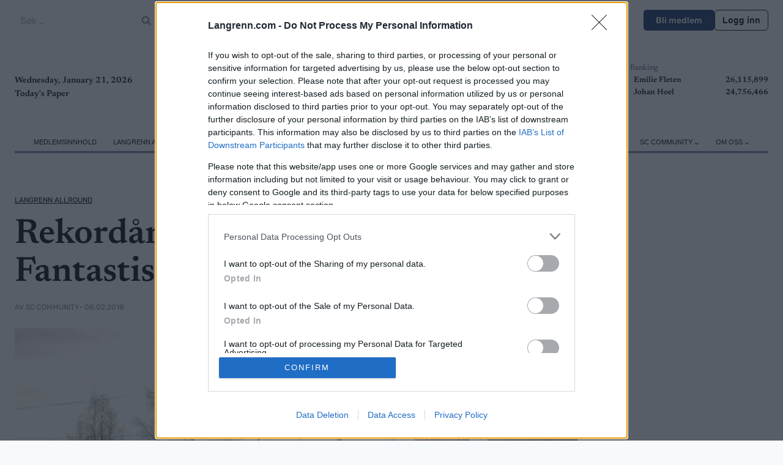

--- FILE ---
content_type: text/html; charset=utf-8
request_url: https://www.google.com/recaptcha/api2/anchor?ar=1&k=6LfbPnAUAAAAACqfb_YCtJi7RY0WkK-1T4b9cUO8&co=aHR0cHM6Ly93d3cubGFuZ3Jlbm4uY29tOjQ0Mw..&hl=en&v=PoyoqOPhxBO7pBk68S4YbpHZ&size=invisible&anchor-ms=20000&execute-ms=30000&cb=aamne0w4wmqg
body_size: 49114
content:
<!DOCTYPE HTML><html dir="ltr" lang="en"><head><meta http-equiv="Content-Type" content="text/html; charset=UTF-8">
<meta http-equiv="X-UA-Compatible" content="IE=edge">
<title>reCAPTCHA</title>
<style type="text/css">
/* cyrillic-ext */
@font-face {
  font-family: 'Roboto';
  font-style: normal;
  font-weight: 400;
  font-stretch: 100%;
  src: url(//fonts.gstatic.com/s/roboto/v48/KFO7CnqEu92Fr1ME7kSn66aGLdTylUAMa3GUBHMdazTgWw.woff2) format('woff2');
  unicode-range: U+0460-052F, U+1C80-1C8A, U+20B4, U+2DE0-2DFF, U+A640-A69F, U+FE2E-FE2F;
}
/* cyrillic */
@font-face {
  font-family: 'Roboto';
  font-style: normal;
  font-weight: 400;
  font-stretch: 100%;
  src: url(//fonts.gstatic.com/s/roboto/v48/KFO7CnqEu92Fr1ME7kSn66aGLdTylUAMa3iUBHMdazTgWw.woff2) format('woff2');
  unicode-range: U+0301, U+0400-045F, U+0490-0491, U+04B0-04B1, U+2116;
}
/* greek-ext */
@font-face {
  font-family: 'Roboto';
  font-style: normal;
  font-weight: 400;
  font-stretch: 100%;
  src: url(//fonts.gstatic.com/s/roboto/v48/KFO7CnqEu92Fr1ME7kSn66aGLdTylUAMa3CUBHMdazTgWw.woff2) format('woff2');
  unicode-range: U+1F00-1FFF;
}
/* greek */
@font-face {
  font-family: 'Roboto';
  font-style: normal;
  font-weight: 400;
  font-stretch: 100%;
  src: url(//fonts.gstatic.com/s/roboto/v48/KFO7CnqEu92Fr1ME7kSn66aGLdTylUAMa3-UBHMdazTgWw.woff2) format('woff2');
  unicode-range: U+0370-0377, U+037A-037F, U+0384-038A, U+038C, U+038E-03A1, U+03A3-03FF;
}
/* math */
@font-face {
  font-family: 'Roboto';
  font-style: normal;
  font-weight: 400;
  font-stretch: 100%;
  src: url(//fonts.gstatic.com/s/roboto/v48/KFO7CnqEu92Fr1ME7kSn66aGLdTylUAMawCUBHMdazTgWw.woff2) format('woff2');
  unicode-range: U+0302-0303, U+0305, U+0307-0308, U+0310, U+0312, U+0315, U+031A, U+0326-0327, U+032C, U+032F-0330, U+0332-0333, U+0338, U+033A, U+0346, U+034D, U+0391-03A1, U+03A3-03A9, U+03B1-03C9, U+03D1, U+03D5-03D6, U+03F0-03F1, U+03F4-03F5, U+2016-2017, U+2034-2038, U+203C, U+2040, U+2043, U+2047, U+2050, U+2057, U+205F, U+2070-2071, U+2074-208E, U+2090-209C, U+20D0-20DC, U+20E1, U+20E5-20EF, U+2100-2112, U+2114-2115, U+2117-2121, U+2123-214F, U+2190, U+2192, U+2194-21AE, U+21B0-21E5, U+21F1-21F2, U+21F4-2211, U+2213-2214, U+2216-22FF, U+2308-230B, U+2310, U+2319, U+231C-2321, U+2336-237A, U+237C, U+2395, U+239B-23B7, U+23D0, U+23DC-23E1, U+2474-2475, U+25AF, U+25B3, U+25B7, U+25BD, U+25C1, U+25CA, U+25CC, U+25FB, U+266D-266F, U+27C0-27FF, U+2900-2AFF, U+2B0E-2B11, U+2B30-2B4C, U+2BFE, U+3030, U+FF5B, U+FF5D, U+1D400-1D7FF, U+1EE00-1EEFF;
}
/* symbols */
@font-face {
  font-family: 'Roboto';
  font-style: normal;
  font-weight: 400;
  font-stretch: 100%;
  src: url(//fonts.gstatic.com/s/roboto/v48/KFO7CnqEu92Fr1ME7kSn66aGLdTylUAMaxKUBHMdazTgWw.woff2) format('woff2');
  unicode-range: U+0001-000C, U+000E-001F, U+007F-009F, U+20DD-20E0, U+20E2-20E4, U+2150-218F, U+2190, U+2192, U+2194-2199, U+21AF, U+21E6-21F0, U+21F3, U+2218-2219, U+2299, U+22C4-22C6, U+2300-243F, U+2440-244A, U+2460-24FF, U+25A0-27BF, U+2800-28FF, U+2921-2922, U+2981, U+29BF, U+29EB, U+2B00-2BFF, U+4DC0-4DFF, U+FFF9-FFFB, U+10140-1018E, U+10190-1019C, U+101A0, U+101D0-101FD, U+102E0-102FB, U+10E60-10E7E, U+1D2C0-1D2D3, U+1D2E0-1D37F, U+1F000-1F0FF, U+1F100-1F1AD, U+1F1E6-1F1FF, U+1F30D-1F30F, U+1F315, U+1F31C, U+1F31E, U+1F320-1F32C, U+1F336, U+1F378, U+1F37D, U+1F382, U+1F393-1F39F, U+1F3A7-1F3A8, U+1F3AC-1F3AF, U+1F3C2, U+1F3C4-1F3C6, U+1F3CA-1F3CE, U+1F3D4-1F3E0, U+1F3ED, U+1F3F1-1F3F3, U+1F3F5-1F3F7, U+1F408, U+1F415, U+1F41F, U+1F426, U+1F43F, U+1F441-1F442, U+1F444, U+1F446-1F449, U+1F44C-1F44E, U+1F453, U+1F46A, U+1F47D, U+1F4A3, U+1F4B0, U+1F4B3, U+1F4B9, U+1F4BB, U+1F4BF, U+1F4C8-1F4CB, U+1F4D6, U+1F4DA, U+1F4DF, U+1F4E3-1F4E6, U+1F4EA-1F4ED, U+1F4F7, U+1F4F9-1F4FB, U+1F4FD-1F4FE, U+1F503, U+1F507-1F50B, U+1F50D, U+1F512-1F513, U+1F53E-1F54A, U+1F54F-1F5FA, U+1F610, U+1F650-1F67F, U+1F687, U+1F68D, U+1F691, U+1F694, U+1F698, U+1F6AD, U+1F6B2, U+1F6B9-1F6BA, U+1F6BC, U+1F6C6-1F6CF, U+1F6D3-1F6D7, U+1F6E0-1F6EA, U+1F6F0-1F6F3, U+1F6F7-1F6FC, U+1F700-1F7FF, U+1F800-1F80B, U+1F810-1F847, U+1F850-1F859, U+1F860-1F887, U+1F890-1F8AD, U+1F8B0-1F8BB, U+1F8C0-1F8C1, U+1F900-1F90B, U+1F93B, U+1F946, U+1F984, U+1F996, U+1F9E9, U+1FA00-1FA6F, U+1FA70-1FA7C, U+1FA80-1FA89, U+1FA8F-1FAC6, U+1FACE-1FADC, U+1FADF-1FAE9, U+1FAF0-1FAF8, U+1FB00-1FBFF;
}
/* vietnamese */
@font-face {
  font-family: 'Roboto';
  font-style: normal;
  font-weight: 400;
  font-stretch: 100%;
  src: url(//fonts.gstatic.com/s/roboto/v48/KFO7CnqEu92Fr1ME7kSn66aGLdTylUAMa3OUBHMdazTgWw.woff2) format('woff2');
  unicode-range: U+0102-0103, U+0110-0111, U+0128-0129, U+0168-0169, U+01A0-01A1, U+01AF-01B0, U+0300-0301, U+0303-0304, U+0308-0309, U+0323, U+0329, U+1EA0-1EF9, U+20AB;
}
/* latin-ext */
@font-face {
  font-family: 'Roboto';
  font-style: normal;
  font-weight: 400;
  font-stretch: 100%;
  src: url(//fonts.gstatic.com/s/roboto/v48/KFO7CnqEu92Fr1ME7kSn66aGLdTylUAMa3KUBHMdazTgWw.woff2) format('woff2');
  unicode-range: U+0100-02BA, U+02BD-02C5, U+02C7-02CC, U+02CE-02D7, U+02DD-02FF, U+0304, U+0308, U+0329, U+1D00-1DBF, U+1E00-1E9F, U+1EF2-1EFF, U+2020, U+20A0-20AB, U+20AD-20C0, U+2113, U+2C60-2C7F, U+A720-A7FF;
}
/* latin */
@font-face {
  font-family: 'Roboto';
  font-style: normal;
  font-weight: 400;
  font-stretch: 100%;
  src: url(//fonts.gstatic.com/s/roboto/v48/KFO7CnqEu92Fr1ME7kSn66aGLdTylUAMa3yUBHMdazQ.woff2) format('woff2');
  unicode-range: U+0000-00FF, U+0131, U+0152-0153, U+02BB-02BC, U+02C6, U+02DA, U+02DC, U+0304, U+0308, U+0329, U+2000-206F, U+20AC, U+2122, U+2191, U+2193, U+2212, U+2215, U+FEFF, U+FFFD;
}
/* cyrillic-ext */
@font-face {
  font-family: 'Roboto';
  font-style: normal;
  font-weight: 500;
  font-stretch: 100%;
  src: url(//fonts.gstatic.com/s/roboto/v48/KFO7CnqEu92Fr1ME7kSn66aGLdTylUAMa3GUBHMdazTgWw.woff2) format('woff2');
  unicode-range: U+0460-052F, U+1C80-1C8A, U+20B4, U+2DE0-2DFF, U+A640-A69F, U+FE2E-FE2F;
}
/* cyrillic */
@font-face {
  font-family: 'Roboto';
  font-style: normal;
  font-weight: 500;
  font-stretch: 100%;
  src: url(//fonts.gstatic.com/s/roboto/v48/KFO7CnqEu92Fr1ME7kSn66aGLdTylUAMa3iUBHMdazTgWw.woff2) format('woff2');
  unicode-range: U+0301, U+0400-045F, U+0490-0491, U+04B0-04B1, U+2116;
}
/* greek-ext */
@font-face {
  font-family: 'Roboto';
  font-style: normal;
  font-weight: 500;
  font-stretch: 100%;
  src: url(//fonts.gstatic.com/s/roboto/v48/KFO7CnqEu92Fr1ME7kSn66aGLdTylUAMa3CUBHMdazTgWw.woff2) format('woff2');
  unicode-range: U+1F00-1FFF;
}
/* greek */
@font-face {
  font-family: 'Roboto';
  font-style: normal;
  font-weight: 500;
  font-stretch: 100%;
  src: url(//fonts.gstatic.com/s/roboto/v48/KFO7CnqEu92Fr1ME7kSn66aGLdTylUAMa3-UBHMdazTgWw.woff2) format('woff2');
  unicode-range: U+0370-0377, U+037A-037F, U+0384-038A, U+038C, U+038E-03A1, U+03A3-03FF;
}
/* math */
@font-face {
  font-family: 'Roboto';
  font-style: normal;
  font-weight: 500;
  font-stretch: 100%;
  src: url(//fonts.gstatic.com/s/roboto/v48/KFO7CnqEu92Fr1ME7kSn66aGLdTylUAMawCUBHMdazTgWw.woff2) format('woff2');
  unicode-range: U+0302-0303, U+0305, U+0307-0308, U+0310, U+0312, U+0315, U+031A, U+0326-0327, U+032C, U+032F-0330, U+0332-0333, U+0338, U+033A, U+0346, U+034D, U+0391-03A1, U+03A3-03A9, U+03B1-03C9, U+03D1, U+03D5-03D6, U+03F0-03F1, U+03F4-03F5, U+2016-2017, U+2034-2038, U+203C, U+2040, U+2043, U+2047, U+2050, U+2057, U+205F, U+2070-2071, U+2074-208E, U+2090-209C, U+20D0-20DC, U+20E1, U+20E5-20EF, U+2100-2112, U+2114-2115, U+2117-2121, U+2123-214F, U+2190, U+2192, U+2194-21AE, U+21B0-21E5, U+21F1-21F2, U+21F4-2211, U+2213-2214, U+2216-22FF, U+2308-230B, U+2310, U+2319, U+231C-2321, U+2336-237A, U+237C, U+2395, U+239B-23B7, U+23D0, U+23DC-23E1, U+2474-2475, U+25AF, U+25B3, U+25B7, U+25BD, U+25C1, U+25CA, U+25CC, U+25FB, U+266D-266F, U+27C0-27FF, U+2900-2AFF, U+2B0E-2B11, U+2B30-2B4C, U+2BFE, U+3030, U+FF5B, U+FF5D, U+1D400-1D7FF, U+1EE00-1EEFF;
}
/* symbols */
@font-face {
  font-family: 'Roboto';
  font-style: normal;
  font-weight: 500;
  font-stretch: 100%;
  src: url(//fonts.gstatic.com/s/roboto/v48/KFO7CnqEu92Fr1ME7kSn66aGLdTylUAMaxKUBHMdazTgWw.woff2) format('woff2');
  unicode-range: U+0001-000C, U+000E-001F, U+007F-009F, U+20DD-20E0, U+20E2-20E4, U+2150-218F, U+2190, U+2192, U+2194-2199, U+21AF, U+21E6-21F0, U+21F3, U+2218-2219, U+2299, U+22C4-22C6, U+2300-243F, U+2440-244A, U+2460-24FF, U+25A0-27BF, U+2800-28FF, U+2921-2922, U+2981, U+29BF, U+29EB, U+2B00-2BFF, U+4DC0-4DFF, U+FFF9-FFFB, U+10140-1018E, U+10190-1019C, U+101A0, U+101D0-101FD, U+102E0-102FB, U+10E60-10E7E, U+1D2C0-1D2D3, U+1D2E0-1D37F, U+1F000-1F0FF, U+1F100-1F1AD, U+1F1E6-1F1FF, U+1F30D-1F30F, U+1F315, U+1F31C, U+1F31E, U+1F320-1F32C, U+1F336, U+1F378, U+1F37D, U+1F382, U+1F393-1F39F, U+1F3A7-1F3A8, U+1F3AC-1F3AF, U+1F3C2, U+1F3C4-1F3C6, U+1F3CA-1F3CE, U+1F3D4-1F3E0, U+1F3ED, U+1F3F1-1F3F3, U+1F3F5-1F3F7, U+1F408, U+1F415, U+1F41F, U+1F426, U+1F43F, U+1F441-1F442, U+1F444, U+1F446-1F449, U+1F44C-1F44E, U+1F453, U+1F46A, U+1F47D, U+1F4A3, U+1F4B0, U+1F4B3, U+1F4B9, U+1F4BB, U+1F4BF, U+1F4C8-1F4CB, U+1F4D6, U+1F4DA, U+1F4DF, U+1F4E3-1F4E6, U+1F4EA-1F4ED, U+1F4F7, U+1F4F9-1F4FB, U+1F4FD-1F4FE, U+1F503, U+1F507-1F50B, U+1F50D, U+1F512-1F513, U+1F53E-1F54A, U+1F54F-1F5FA, U+1F610, U+1F650-1F67F, U+1F687, U+1F68D, U+1F691, U+1F694, U+1F698, U+1F6AD, U+1F6B2, U+1F6B9-1F6BA, U+1F6BC, U+1F6C6-1F6CF, U+1F6D3-1F6D7, U+1F6E0-1F6EA, U+1F6F0-1F6F3, U+1F6F7-1F6FC, U+1F700-1F7FF, U+1F800-1F80B, U+1F810-1F847, U+1F850-1F859, U+1F860-1F887, U+1F890-1F8AD, U+1F8B0-1F8BB, U+1F8C0-1F8C1, U+1F900-1F90B, U+1F93B, U+1F946, U+1F984, U+1F996, U+1F9E9, U+1FA00-1FA6F, U+1FA70-1FA7C, U+1FA80-1FA89, U+1FA8F-1FAC6, U+1FACE-1FADC, U+1FADF-1FAE9, U+1FAF0-1FAF8, U+1FB00-1FBFF;
}
/* vietnamese */
@font-face {
  font-family: 'Roboto';
  font-style: normal;
  font-weight: 500;
  font-stretch: 100%;
  src: url(//fonts.gstatic.com/s/roboto/v48/KFO7CnqEu92Fr1ME7kSn66aGLdTylUAMa3OUBHMdazTgWw.woff2) format('woff2');
  unicode-range: U+0102-0103, U+0110-0111, U+0128-0129, U+0168-0169, U+01A0-01A1, U+01AF-01B0, U+0300-0301, U+0303-0304, U+0308-0309, U+0323, U+0329, U+1EA0-1EF9, U+20AB;
}
/* latin-ext */
@font-face {
  font-family: 'Roboto';
  font-style: normal;
  font-weight: 500;
  font-stretch: 100%;
  src: url(//fonts.gstatic.com/s/roboto/v48/KFO7CnqEu92Fr1ME7kSn66aGLdTylUAMa3KUBHMdazTgWw.woff2) format('woff2');
  unicode-range: U+0100-02BA, U+02BD-02C5, U+02C7-02CC, U+02CE-02D7, U+02DD-02FF, U+0304, U+0308, U+0329, U+1D00-1DBF, U+1E00-1E9F, U+1EF2-1EFF, U+2020, U+20A0-20AB, U+20AD-20C0, U+2113, U+2C60-2C7F, U+A720-A7FF;
}
/* latin */
@font-face {
  font-family: 'Roboto';
  font-style: normal;
  font-weight: 500;
  font-stretch: 100%;
  src: url(//fonts.gstatic.com/s/roboto/v48/KFO7CnqEu92Fr1ME7kSn66aGLdTylUAMa3yUBHMdazQ.woff2) format('woff2');
  unicode-range: U+0000-00FF, U+0131, U+0152-0153, U+02BB-02BC, U+02C6, U+02DA, U+02DC, U+0304, U+0308, U+0329, U+2000-206F, U+20AC, U+2122, U+2191, U+2193, U+2212, U+2215, U+FEFF, U+FFFD;
}
/* cyrillic-ext */
@font-face {
  font-family: 'Roboto';
  font-style: normal;
  font-weight: 900;
  font-stretch: 100%;
  src: url(//fonts.gstatic.com/s/roboto/v48/KFO7CnqEu92Fr1ME7kSn66aGLdTylUAMa3GUBHMdazTgWw.woff2) format('woff2');
  unicode-range: U+0460-052F, U+1C80-1C8A, U+20B4, U+2DE0-2DFF, U+A640-A69F, U+FE2E-FE2F;
}
/* cyrillic */
@font-face {
  font-family: 'Roboto';
  font-style: normal;
  font-weight: 900;
  font-stretch: 100%;
  src: url(//fonts.gstatic.com/s/roboto/v48/KFO7CnqEu92Fr1ME7kSn66aGLdTylUAMa3iUBHMdazTgWw.woff2) format('woff2');
  unicode-range: U+0301, U+0400-045F, U+0490-0491, U+04B0-04B1, U+2116;
}
/* greek-ext */
@font-face {
  font-family: 'Roboto';
  font-style: normal;
  font-weight: 900;
  font-stretch: 100%;
  src: url(//fonts.gstatic.com/s/roboto/v48/KFO7CnqEu92Fr1ME7kSn66aGLdTylUAMa3CUBHMdazTgWw.woff2) format('woff2');
  unicode-range: U+1F00-1FFF;
}
/* greek */
@font-face {
  font-family: 'Roboto';
  font-style: normal;
  font-weight: 900;
  font-stretch: 100%;
  src: url(//fonts.gstatic.com/s/roboto/v48/KFO7CnqEu92Fr1ME7kSn66aGLdTylUAMa3-UBHMdazTgWw.woff2) format('woff2');
  unicode-range: U+0370-0377, U+037A-037F, U+0384-038A, U+038C, U+038E-03A1, U+03A3-03FF;
}
/* math */
@font-face {
  font-family: 'Roboto';
  font-style: normal;
  font-weight: 900;
  font-stretch: 100%;
  src: url(//fonts.gstatic.com/s/roboto/v48/KFO7CnqEu92Fr1ME7kSn66aGLdTylUAMawCUBHMdazTgWw.woff2) format('woff2');
  unicode-range: U+0302-0303, U+0305, U+0307-0308, U+0310, U+0312, U+0315, U+031A, U+0326-0327, U+032C, U+032F-0330, U+0332-0333, U+0338, U+033A, U+0346, U+034D, U+0391-03A1, U+03A3-03A9, U+03B1-03C9, U+03D1, U+03D5-03D6, U+03F0-03F1, U+03F4-03F5, U+2016-2017, U+2034-2038, U+203C, U+2040, U+2043, U+2047, U+2050, U+2057, U+205F, U+2070-2071, U+2074-208E, U+2090-209C, U+20D0-20DC, U+20E1, U+20E5-20EF, U+2100-2112, U+2114-2115, U+2117-2121, U+2123-214F, U+2190, U+2192, U+2194-21AE, U+21B0-21E5, U+21F1-21F2, U+21F4-2211, U+2213-2214, U+2216-22FF, U+2308-230B, U+2310, U+2319, U+231C-2321, U+2336-237A, U+237C, U+2395, U+239B-23B7, U+23D0, U+23DC-23E1, U+2474-2475, U+25AF, U+25B3, U+25B7, U+25BD, U+25C1, U+25CA, U+25CC, U+25FB, U+266D-266F, U+27C0-27FF, U+2900-2AFF, U+2B0E-2B11, U+2B30-2B4C, U+2BFE, U+3030, U+FF5B, U+FF5D, U+1D400-1D7FF, U+1EE00-1EEFF;
}
/* symbols */
@font-face {
  font-family: 'Roboto';
  font-style: normal;
  font-weight: 900;
  font-stretch: 100%;
  src: url(//fonts.gstatic.com/s/roboto/v48/KFO7CnqEu92Fr1ME7kSn66aGLdTylUAMaxKUBHMdazTgWw.woff2) format('woff2');
  unicode-range: U+0001-000C, U+000E-001F, U+007F-009F, U+20DD-20E0, U+20E2-20E4, U+2150-218F, U+2190, U+2192, U+2194-2199, U+21AF, U+21E6-21F0, U+21F3, U+2218-2219, U+2299, U+22C4-22C6, U+2300-243F, U+2440-244A, U+2460-24FF, U+25A0-27BF, U+2800-28FF, U+2921-2922, U+2981, U+29BF, U+29EB, U+2B00-2BFF, U+4DC0-4DFF, U+FFF9-FFFB, U+10140-1018E, U+10190-1019C, U+101A0, U+101D0-101FD, U+102E0-102FB, U+10E60-10E7E, U+1D2C0-1D2D3, U+1D2E0-1D37F, U+1F000-1F0FF, U+1F100-1F1AD, U+1F1E6-1F1FF, U+1F30D-1F30F, U+1F315, U+1F31C, U+1F31E, U+1F320-1F32C, U+1F336, U+1F378, U+1F37D, U+1F382, U+1F393-1F39F, U+1F3A7-1F3A8, U+1F3AC-1F3AF, U+1F3C2, U+1F3C4-1F3C6, U+1F3CA-1F3CE, U+1F3D4-1F3E0, U+1F3ED, U+1F3F1-1F3F3, U+1F3F5-1F3F7, U+1F408, U+1F415, U+1F41F, U+1F426, U+1F43F, U+1F441-1F442, U+1F444, U+1F446-1F449, U+1F44C-1F44E, U+1F453, U+1F46A, U+1F47D, U+1F4A3, U+1F4B0, U+1F4B3, U+1F4B9, U+1F4BB, U+1F4BF, U+1F4C8-1F4CB, U+1F4D6, U+1F4DA, U+1F4DF, U+1F4E3-1F4E6, U+1F4EA-1F4ED, U+1F4F7, U+1F4F9-1F4FB, U+1F4FD-1F4FE, U+1F503, U+1F507-1F50B, U+1F50D, U+1F512-1F513, U+1F53E-1F54A, U+1F54F-1F5FA, U+1F610, U+1F650-1F67F, U+1F687, U+1F68D, U+1F691, U+1F694, U+1F698, U+1F6AD, U+1F6B2, U+1F6B9-1F6BA, U+1F6BC, U+1F6C6-1F6CF, U+1F6D3-1F6D7, U+1F6E0-1F6EA, U+1F6F0-1F6F3, U+1F6F7-1F6FC, U+1F700-1F7FF, U+1F800-1F80B, U+1F810-1F847, U+1F850-1F859, U+1F860-1F887, U+1F890-1F8AD, U+1F8B0-1F8BB, U+1F8C0-1F8C1, U+1F900-1F90B, U+1F93B, U+1F946, U+1F984, U+1F996, U+1F9E9, U+1FA00-1FA6F, U+1FA70-1FA7C, U+1FA80-1FA89, U+1FA8F-1FAC6, U+1FACE-1FADC, U+1FADF-1FAE9, U+1FAF0-1FAF8, U+1FB00-1FBFF;
}
/* vietnamese */
@font-face {
  font-family: 'Roboto';
  font-style: normal;
  font-weight: 900;
  font-stretch: 100%;
  src: url(//fonts.gstatic.com/s/roboto/v48/KFO7CnqEu92Fr1ME7kSn66aGLdTylUAMa3OUBHMdazTgWw.woff2) format('woff2');
  unicode-range: U+0102-0103, U+0110-0111, U+0128-0129, U+0168-0169, U+01A0-01A1, U+01AF-01B0, U+0300-0301, U+0303-0304, U+0308-0309, U+0323, U+0329, U+1EA0-1EF9, U+20AB;
}
/* latin-ext */
@font-face {
  font-family: 'Roboto';
  font-style: normal;
  font-weight: 900;
  font-stretch: 100%;
  src: url(//fonts.gstatic.com/s/roboto/v48/KFO7CnqEu92Fr1ME7kSn66aGLdTylUAMa3KUBHMdazTgWw.woff2) format('woff2');
  unicode-range: U+0100-02BA, U+02BD-02C5, U+02C7-02CC, U+02CE-02D7, U+02DD-02FF, U+0304, U+0308, U+0329, U+1D00-1DBF, U+1E00-1E9F, U+1EF2-1EFF, U+2020, U+20A0-20AB, U+20AD-20C0, U+2113, U+2C60-2C7F, U+A720-A7FF;
}
/* latin */
@font-face {
  font-family: 'Roboto';
  font-style: normal;
  font-weight: 900;
  font-stretch: 100%;
  src: url(//fonts.gstatic.com/s/roboto/v48/KFO7CnqEu92Fr1ME7kSn66aGLdTylUAMa3yUBHMdazQ.woff2) format('woff2');
  unicode-range: U+0000-00FF, U+0131, U+0152-0153, U+02BB-02BC, U+02C6, U+02DA, U+02DC, U+0304, U+0308, U+0329, U+2000-206F, U+20AC, U+2122, U+2191, U+2193, U+2212, U+2215, U+FEFF, U+FFFD;
}

</style>
<link rel="stylesheet" type="text/css" href="https://www.gstatic.com/recaptcha/releases/PoyoqOPhxBO7pBk68S4YbpHZ/styles__ltr.css">
<script nonce="wuPWwMezKN_AliOUh_omLw" type="text/javascript">window['__recaptcha_api'] = 'https://www.google.com/recaptcha/api2/';</script>
<script type="text/javascript" src="https://www.gstatic.com/recaptcha/releases/PoyoqOPhxBO7pBk68S4YbpHZ/recaptcha__en.js" nonce="wuPWwMezKN_AliOUh_omLw">
      
    </script></head>
<body><div id="rc-anchor-alert" class="rc-anchor-alert"></div>
<input type="hidden" id="recaptcha-token" value="[base64]">
<script type="text/javascript" nonce="wuPWwMezKN_AliOUh_omLw">
      recaptcha.anchor.Main.init("[\x22ainput\x22,[\x22bgdata\x22,\x22\x22,\[base64]/[base64]/[base64]/[base64]/[base64]/UltsKytdPUU6KEU8MjA0OD9SW2wrK109RT4+NnwxOTI6KChFJjY0NTEyKT09NTUyOTYmJk0rMTxjLmxlbmd0aCYmKGMuY2hhckNvZGVBdChNKzEpJjY0NTEyKT09NTYzMjA/[base64]/[base64]/[base64]/[base64]/[base64]/[base64]/[base64]\x22,\[base64]\x22,\x22wpoUeMKKM0deNsOPCMKIVMKnwqxZwpxkV8ODDkxvwoXCmcOLwo/DojhfcX3CmxZpOsKJZFPCj1fDlVTCuMK8ccOsw4/CjcOvTcO/e33CosOWwrRFw74IaMOCwq/DuDXCkcK3cAFYwo4Bwr3CmxzDrijCthsfwrNoKQ/CrcOuwoDDtMKeRcOiwqbCtgHDliJ9WRTCvhsgUVpwwqHCpcOEJMKJw7Ycw7nCpkPCtMORL1TCq8OGwrHCplgnw6pDwrPCsk/DpMORwqInwrIyBjrDtDfCm8K7w5Egw5TCkcKXwr7ChcKOMhg2wqTDlgJhHHnCv8K9MMOCIsKhwoBsWMK0GcKDwr8EB1BhECVuwp7Dol/CkWQMM8OvdmHDrcKiOkDCpsK4KcOgw7JTHE/CtC5seB/DknBkwrFwwofDr0w2w5QUHMKbTl4UD8OXw4QwwrJMWipkGMO/w6IfWMK9TcKfZcO4VyPCpsOtw49qw6zDnsOgw6/[base64]/DhcK5WVVmd8KAwqENwrXDvyDDk0XDocKSwoMqZBc+d2o5wrlYw4Iow5tJw6JcA3ESMU/[base64]/[base64]/CtsKxQzzCuFV1w4LCrjXCrDAILWrCsD8GNSQ9FcKkw6XDogfDl8OBeDotwqpLwrHClW5ZPcKtNibDinUlw5XCm38ha8O0w7LCpCZiXhbDscK5DgYPVy/[base64]/Dj8Ktwr5uw4XDksKMYUjDpsOURSfDmnkUw7oNQMO9Jngdw7Z9wrJAwqnCqBTChgVrw5LDkMK8w4tQecOHwpTDqMKpwofDvlTCpT9HVTjCq8O7RVk3wqQHwrRSw6rDvzh5J8KQT0UYa3fCpMKXw7TDnGdMwotzMRsHOjY8wodwEm8+w5QNwqsNVyV6wq/[base64]/CpCjDnMOmw68bRgFDw4R+wqByw4bCoHnDtzYQKcOEbjNtwrTCqR3CtcOFDcKPJsOZFMKYw5XCocKtw5JMOQxbw4zDhsO/w6/DvMKFw6QCc8K4b8Ozw4l+wrvDp3fCl8KNw6HCq3rDln9SHyvDm8Kww74Dw6zDg27CscO7UsKhLsKVw4rDhcOIw5hWwrzCshjCp8Kdw4bColbChsOeEMOqPsO8TD3CjsK4RsKZFEpmwoFuw7XDulPDu8Olw4JlwpQzd2paw6/DgMO2w4nDrcObwrTDuMK+w4EZwqtaOcKjbsOFw5/Co8KRw4PDuMKywokTw47DiwFAR0QPZsOEw5Ibw6TCqHrDkBTDhcO3wrTDkTjCj8OrwqJ6w73DsGHDjj09w4N/NcKNSsKxQmLDkcKmwpQyK8KnQD8IQMKjw4xyw6nCn3LDvcOCw5gAEnwIw6sBUU1mw6xxfMOUH0HDqsKFUkbCksK+FMK3EzvCtC3CusOTw4DCocKsEj5/w4Z3woVLCH9kF8OrPMKzw7zCtcOUPU/[base64]/[base64]/wpHDu8KfcC1dw73ClMOsF0DCj8OWO8O8fsOzwpRUw5hEX8K2wpDDm8OUOcKoGynClBrCo8OpwqlVwokYw7daw6fCmG/Dv3fCoRHCsj3DuMOPDsOywrjCq8Oww73DlcORw6nCjHolK8ODZnLDs14ow5bCr3hyw7t+JWDCuBHChELCp8ObcMKTIMOsZcOSVTRcXXMUwpJXTcKFw4PChn8vw4ksw6zDhsK0RsKaw5Zbw5/[base64]/CpMOzKkwLwp5qasKpwoLCr8Kbw7fCkMOxw67DncOpLsONwrg8woHCihfDjcOedsKLbMOPWh7ChVBPw6cwe8OCwqrDg1hewqsoRcKGCRTDk8Oyw5hrwoHDn2siw4LClVhiw67DiTotwqVgw798BHPCkcOEAsK2w40ywoPDrsKhwr7CpG/DgsKpSsOcw7bDkMKcBsOowq7ChULDrsOzOlbDiVUGTMOdwpvDucKhKiF4w6pfwrAnGGEpQcOPwpjDgsKgwrzCtF3CiMO0w5YKHhXCucOzRsOTwp3CkgQdwqLDjcOWwq0rQMOPwq5XbsKjOinCq8OEGgDDjWTDiCrClgDCk8OCw5czw6/DqRZAESV4w5rDnVHCqT51IlkgLcKRScO3cVzDu8OtBG8bRTfDs2vDtsO7wrl2wozDlcOmwq0Nw6huw4bCigPDssOfbFrCmXrCr2cWw7vDv8Kew75BQMKtw4jCpGk9w77Dp8KGwrQhw6bCgGdAGcOLSQbDlsOROsONwqAFw4Q3QnLDr8KcK2PCi3kYwpQwEMK0wq/CoH7DkMKTwpoJw7XDmxJpwpcrw5XCpCHChFDCvsKcw7/CjAnDkcKBwoLCgcOAwqgbw4rDtiNPVmpqwqxOZcKCbsK/LsOrwrV5dgHCp2LCsSPDk8KXDGPDtcK/[base64]/DrcKdEGjCngHCrlTCpMKKwovCn28+IFk0ewI/[base64]/DnsOqwpcoCmnDh8K0DArCnEEXwqZtwo7Cm8KrfcO1wrVVwrjCjBl+CcOyw67Dnk3DtwnDmMKCw51nwqdOCAxxwqvDo8Onw7vCqD8pw47Dj8KPwoF8cn9WwrHDpyPCni03w6TDjl3DlDlewo7DoQnCiyUvw43CvhfDv8OTNcOtdMKTwoXDiETClsO/OsOof1BTwpTDmjPCs8KqwrXCgcKaXsOMwpXDhEJFCMK+w5jDu8KcS8Ohw7TCq8KbIsKPwqhhw795cAUvXMONA8K+wptxwocDwp9ib0ZPOzzDtRDDosKbwrwww7BSwo/Dp2RUJXbChQEsP8OSMkJqR8KzAsKKwqHCq8OWw5rDhk8IZsOQwoLDicOPfS/CiR8IwozDk8KOG8OMA3Qhw4DDmichVgACw7IJwrUYNsOUL8KXAH7DuMKFZ2LDqcOSG1bDtcKWGgJ7KDUQUsKhwp4QP29pw45cEgfCrwkScT9KViIieyfCtMO6wq/Dm8K2dMOzKDDCmjfDksO/R8Ksw4bDpik/Lwh4w5jDhcOCd0rDncKswrZtdcOCwqhEwoTDtC3Dj8K6OQhBZHUuT8KuH2FXwo7DkCHDtCrDn0rCosKQw5XDo0t0STI9wqvDk2lbwp97w6cgK8O/ASTCl8KffsO6wqUJZ8Ovw77DncKYeC/[base64]/wr/[base64]/[base64]/[base64]/[base64]/[base64]/QFTCscOkwrw3RGhMw5g8wqDCj8KMPsKWLB46YVfCg8KHD8ORcsOGVlkaAGjDjcKRV8Krw7jDnzPCkF96fVLDkhkMRVBgw5XDjx/DrgfDi33CpMOjw4TDksOwRcOnK8O0w5VZXVUdZcKEw5LDusKEd8O9KnBSA8O5w45swq7DgmF8woDDkcKqwpQMwqliw7vCtjDDjmjDvVrCi8KRdsKOSD4VwpbDgVbDnREMehTCjATChcOFwqfDi8O/RnlEwqDDpsKtc2/Cs8Olw7t3w5ZTd8KNdMOTKcKGwpJVXcOQw6txw7vDuFgJLwNADsO/[base64]/Cq1zCrcOqw6shPxXDicOXdT1lDsOZw7w6w74xASFowrE9wpdgZTbDoy0RL8KTDsOzTMKGwoJFwooMwonDsml3UW/CrHI5w5VZJw5oNsKEw4jDrBAbeBPCiR3CvMOBOcOjwqPDgcOydyB0HCBNUw7Di2/Ck2LDhB5Cw4Jaw4sswoxTTAAFIMK3XBF7w69IJCHCisKnJ0PCgMOqeMKeRMOYw4vCucKSw5U5w4lNwqgve8OxLMKWw6LDr8OmwrM5HsKlw59CwqTCmsOEe8OtwqduwpsURlFwH38nw5LCqcK6f8KMw7QswqfDqcKuGsODw5TCsCfCuzDDpRsUwrIvBMOLwrDDpcOLw6/CrQbDrWIQQMKZZUQZw7nDj8KhP8OEw6RvwqFLwrHDjyXDpcOfCsKPZlQRw7VJw78/FHoEwopXw4DCsCExw7tkdMOgwqfDrcODw4lJWsOHQUptwpkzHcO+w4HDjA/Dpk1+EQ9cwpIdwpnDn8Kgw7fDhcKbw7XDkcKuK8K2wrfDnEZDJcKwbcOiwopqw6LCv8KVeHrCtsKyLjTDqcOHdMOvVhN1w6nDkVzDiArCgMKJw7HDusOmaFIveMOPw7NnRBFfwoXDsj0gb8KJw6HDoMKtHWnDoDx+Xw7CnwPCocKCwo/CtjPDkMKPw7LCq3DCgCTDpxsOWsOMNm8mOW3Dlj0eX3UGwrnCn8OQF3tAZCbDvMOowo50GjQ7BQzCpMO3w57DoMK5w5fDszvDgsKTwprCk2h6w5vDhMOOw4vDtcK+D3PCm8KDwqYrwrwYw4XDuMKmw7pxw7Mvbyl/[base64]/Dl3TDlMO7VcKRwr3DvHnCh3DCghc1w7TCnsKab0bCjhUBZSDDpsOmWcKlFWzDhjzDmsKeA8KvGMO/w5HDs1sLw6HDqMKzTxQ6w5/DpzHDlG93wod4wqLDt0NbESHDvx3Csgw6KlfDiSXDulLCugPCihIWNS1pDWjDvC8HF2QWw5ticcOFfH0aQl/DmVN+w7lzfcO8U8OYUnUwS8O9woHCskZLd8KxfMOzacOkw4sSw493w4rCpVYFwqVlwqHDrwTCo8OKEUfCqwIFw7/CnsORw4dOw7R9wrRvEMKjw4taw6nDlT7Dl3kRWjVxwpnCtsK/QcOcYsO0asO6w6TCh2jCqHzCosK0ZFMsfFHDpGlSMMKxL0JUG8KtSMKtYHUHRA0bf8K/w6QIwphtw7nDrcKDPcOdwp1AwpnDhmFFwqZYVcKMw70eZTtuw50uEcK7w4tjEcOUwpnDscOAwqAZwqkcw5gneWlHLsKIwppiFcKDwp/DocKdw61fIcKDPhUSwpUyQcK6wqrDiSA1worDj20Pwp06wrnDqsO2wpTDtcK2w6XCnQ0zwp/CphZ2LB7CncK0woRgEUBUAmfCl17Ci2xlwqokwrjDkCAgwpnCoyvCpnjCiMKnaQjDp3/DshUnUTDCrMKgQU9Lw77Co3XDpBDDp31vw5nDisOwwrLDkC5bw6ArV8O2CMK3woLCjcOpS8K9SsOkwpTDsMK7dcK5KcOgAcKxwp7CqMK+wp4/wrfDsXwYw6hww6MBw4o8w43DmyzDgkLCkcOGwpnDg3hKwq7Cu8Obf2A8wrjCpmPDlAvDkWbCr3ZkwoxVw5cHw6tyMA4yCyN7LsOrNMO4wrsOw4HCnFNyM2Uvw4TClMOtNMODBGIHwqbDk8KSw57DmMOowoIqw6zDtsOqJ8KhwrnCs8OgaBY/w6rCk3DCsmHCuVPCmQDCrFPCpVgHeUEnwpFbwrbCsFF4woHCgcOtwpbDicOFwqIBwp4eHsOBwr4NMEMVw7ghGMOtwr0/[base64]/DiMKUNHDDm8Ktwq9Rw5vCoinCglrDncOfw6Fswo/[base64]/NxrCj8Oxw6fDoBPDsMOHDUvCmMO8wqBqw5AKShNpewzDmsOODMOyV2VuEMO7w5V0wprDogrDr3ghwozCksOMA8OVM3zDlGtcwppYwpXDksKED0/Cr3wkAsKAwrXCqcOQW8OIwrTClVfDr0o3dMKLdjhgU8KWVsK1wpAfw4o+wpzCmcKUw7/CmnMpwpzCnE9RWcOowrshBsKjIkY+QMOUwoPDmsOrw47Cv0rCn8KywrfDpnPDoV3DgjTDvcKQf2DDizPCoQ/DnztPwrN0w4tGwrDDjCE3woLCvD9zwqrDoFDCr03CmwfDlMKWwp8Xw4TDmsKhLD7CmGfDgRtML3jDhsOdw67CuMOIGcKcw78ywpjDmDUMw5/[base64]/CkSddw5zDs8Oyw5HDk3/CgXEjw5ApQEPCqi52X8KZw5ZJw63DmsKQZFc5B8OPKcOawpXDhsK1wpfCr8OzLwXDnsOXT8K/[base64]/[base64]/[base64]/Do3xCw73Di0LCs8KiwpxmdsKtwpIAC3zDoHjDiRleC8KUw7s1ecO3VktLNhpQNDrCtFpKBsO+PcOnwo8+dUsKwrhhwqnCp2UDVcO3ccKpejrDrClWY8Oew4zCksOFFcOKw7JRw67DtD8+OU4cP8O/EWXDpMODw7oEAcO+wokuKFQkw4LDmcOKwqPCtcKoGsKhw4wHc8Kawr7DqFLCpMKcMcKPw4AFw4vDoxQcPjPCpcKbMkhNE8OsLCdQNAjDpwvDjcO4w4TDjSAPPiEVGCfDlMOtfsKvQhYtwogCCMOtw7NIJMO/[base64]/CixQjbxJTQmU+UGIkbAzDuTojY8KBw5hUw4LCmcO5IMOsw5ouw7VkQHvCnsOUwrRkA0vCkDhswr3DjcKgDcOwwqheDMKvwrnCrsOpw6HDsTbCgcOCw6hCdR/DrsK+RsK6B8KITQpLOjIILRTCocObw4XCkAnCrsKDwrRrHcOBwq5eUcKbe8ODLMOfJFzDhzTCvMOvJ3HDj8KFJmQBVMKaGB5mccOWHHrCvcK0w4kew4jCg8K1wrg0wosswpPDrELDg3zCjcKbP8KvV0/[base64]/DocOjw5x8w4dOJkxwbER5NsKPw4VAw68+w43DvSxaw58Hw6lEwqMTwpLDlcKgDMOBPnFIAMKhwp9SPsKaw5rDmsKCw7hxKsOEwqt5L0RTD8Ouc2XCjcK9wqhOw7taw57CvsOqAMKaTkDDrcOiwqx5GsK/ahp1RcKKGwdTDEkcK8K7N2LDgzLCgxsoABrCqjUDwrJRw5cPw7XCisKlwqPCi8O4ZsOeHjTDrl3DmBgtO8K0bMKmQQ0cw6vDgw5+Z8OWw7k/wrUOwq1nwrdSw5fDl8OaSMKBT8OhSUIHwrBAw6lnw7/Dl1IcBVLDtFE6YRNtw6x8LxI2wqt1TxzCrcOdEwMYBE0wwqDDgR1IZcKZw6oJwoTCrcOzDhBIw4/[base64]/[base64]/[base64]/DmcKrw5PDjMOFw5Zowr7DqDjDr3VcwrHDpTfCnsOqXQJPeCLDkn/CqlgiBm1Dw6zClMKjwr/DrMKhAMOHAiYIw4Flw5FgwqTDrcKdw6BTDMOkYlUmFcKjw68zw5UROF5+w50wfsOuw7QdwpbCucKqw5YVwofDgcOZZ8KIBsK8XMKqw7XDo8OUw7ofMw5SVxVEIcKww4rDk8KWwqbCnsOuw71Gwr83N0wNLi/DliEjw6UnMcOpwrnCpQfDm8KGfBPCicK1wp/CrcKNOcO/wrrDr8Krw53Cl0/DmCYNw5rCi8OZwrolwrwtw7XCrcKcw7wRe8KdGMOobcK/[base64]/CpsKRwrfCtcOJNELDu8KewotnwrF3wrBxwokMUMKZd8OOw7AIw6kyJQfDhE/DrcKjDMOQZwgKwphHYsKdfAvCvTgFTsOCdsKJecOSecOmw5rCqcOew7XCjMO9EsO/WMOiw7bCgwYUwrfDmwvDicK0aEXCmWQgOMOjQcOjwonCpncDZsK0M8OUwpRTQcObVRwNdQnCoT0jw4TDiMKhw6xawqQRZFphNgLCllLDo8KWw6Q/Q2lewrjDgDbDglpORyApVsKowrlkDUx0I8Omw4vDvMOYWcKIw4BgT1VDUsORwqQSQcK0w7vDvsKPAMO3JnMjwrDDtyjDg8OhGHvCjsOLZzI2w6zCkyLCvnnDrSAOwp1nw500w6NHw6fCvC7CvXDDqgZbw5MGw4oyw5HDqMKlwqbCscO+Pm/CvsO7VwBZw45qwrRhw4h8w7sROFV/w5PCiMOlw77CkMKRwrVIWGxSwqRzc0vCvsOSwqPCh8KfwqIhw7cxHnBkWCttSXd7w6RqwrnCqcKcwrjCpivDssKUw4XDh3dJwpRpw5VWw7/DkgLDo8KOw6rCmMOiw5LDogsjEcO5T8KHw58KJMKxwofCiMOWEsO9WsKbwonCgn16w7p8w7vDhcKrK8OuPkvCqsO3wrV3w53DtMO/[base64]/Dv8KLBcOFSsOdwqLDm0sZdxMDwojDv8KOw5Jaw4zDvhPCqyLDrAIHwozCjDzDkRrCuxodwo8OeFVgwrbDrA3Cj8OVw43CpijDgMOgHsOMP8Onw70sJTwxw6sww6k3QxXDkk/CoWnDgBnCtibCj8K1CsO6wogNwpDDnx3ClsKSwowuwofDsMORU2cXEMKabMKIwqhbwoxPw5g8EhLDpjfDrcOhfirCoMO4RWtGw6hjcsKSw7Eow5M6YUoYw43DmhPDvCbDu8OwNMOkLkTDsTZ7UcKgw6fDkcOtwrTCthhoKjDDuG/[base64]/G0jDvcKTwqnDmMKZbh3Dt8OZw5B3CsKaw73DsMO3w6fCp8Ksf8O9wopSwrw4wpPCr8KFwprDjsKWwrbDpMKmwq/CuntIAzrCr8ORYMKPKE91wq44wqXCvMK1w5fDjj7CvsKbwo3DhS9dLwkhCEvCo2/DmsOBw6VEwrMEKsOIwrbDhMKDw40CwqZUwp8Kw7Fjw6ZMVsO1OMKDUMKNecKSwoIuM8OJUcO1wrjDjjXCisOuNXbCo8OMw5ZmwolOBFROcQjDm2ljwrrCoMOQWWAzwq/CsHfDry49ScKLGW9IbDc8LcKyK1E0Y8O5ccOkB1nDu8O1MyHDr8Kxwo5xeHDCp8KvwojDkRLDsTzDiytywqbCvMO3H8KbccO/ZwfDmsKMe8Orw7/DgR/DoyIZwrfCtMKowpjCnVPCnFrDq8KBCMOGKHVGOcOOw4jDnsKGwqsow4zDoMOgVsOHw7IqwqQzawbDj8KUw4ccUi1yw4BqNhjChQ3CpAHCgjpew7Q1fsKcwr7DmjpkwqF2FXHDqQPCv8KFQElDw7keacKSwqcrRsK9w4kVXXnCu1LDhDhSwrLDq8Kiw4F/w6p/[base64]/woQrOxPCpsKRw6fDrsK5X8K+Cg98KUAgwrY3w78Ew41Hwp/CkjfCo8KXw5YMwrZ9DcOOaiLCsS5wwonCjMOjwqPCpwXCtWAze8Kff8KbAMODa8KED1bCiz8DPxYBdX/DmA5bwo3Co8OhQsKhwqoBZMOHI8K0DcKbDElsWzJ4NjTDtmMMwrxuwrvDgEZ/XMKtw5nDoMOEFcKww6JqBElVOMOgwp/DhjHDtCrCksOrZE1/woETwoNhaMKzem7Cj8OQw6vClzTCt0JYw6zDk0XDkivCngFHw6/DgsOow6Mkw6oTT8KkHUjCksKePMOBwp3CtBczwqfDgsKDCnMyVsOhHERPTcOPSzDDgsKrw7fDmUlpaD4uw4XCvMOHw6Yqwp3DvVrCowpRw6jCrU1gw6sqTDB2ZUHCgcKgwo/ClsKww6QCEgTCgR59wphED8KNZ8KbwpPCiwoFLWTClWDDv0oWw7oWw7jDhTl0WD5FKcKkw4hawopWwqAJwr7Dky7CuC3CqMK/[base64]/[base64]/[base64]/Ciwtcw7ogIFnDtcKLwqrCusK8wrDDmiV7w4vCh8KQGMO+w5l5w4ARJ8Ogw6Z1PcOxwqHDrFvCisK0w5bCuhJwFMOBwoJoESvDmsOXJhzDhsO1PFRwewbClA7CuU5Qwqc2WcKiDMOZw7HCucOxCnXCvsKfwpXDicK8w5lTw6Bad8K2w47ClMKCw5/Dk0vCuMKmHSlddF7DhsOLwr0kIRoYwrTDu1hwasKtw61MdsKkWnrCtD/ClW3DvGQ+Mh3Du8ODwr9KOcOcEg3CocKyTVJQwo/DiMK3wq7DnWfDhnRVw6JydMKmZsOtTCJMwprCox/Do8KBKX7CtDdMwrfDjMKWwo8GBsODdFnCtcK7R3bCqVlBccObC8KNwqHDmMKbcMKgM8OmDX9Ewp3Cl8KXwq7DqMKBPAbCusO5w49CFsKUw7bCt8O2w5RJHybCgsKJLi8/VxLDh8OCw5PCkMOsQU5xU8OIGsO7woYBwoVCdX/[base64]/w7nCssKGE8OwcD3CuH3Dm8OZwqnDtR/Ds8KrwpRWDRvDnypswoF7B8O7w6YNwrJIMhzDnMOaUcOowrhPfWkEw7fCtMOvOQbCksOcw5nDq1DCosKcJH8vwp9jw6slVMOkwoJaSF/CrFxcwq0CWcOUJ3PCoR/CoSrDnxxqX8OtPsK8LMOtf8O/NsO6w4koelBmJBTCncOcXmTDsMKYw5HDnTnCo8Okwrx4egLCtV7CmlBlwod+ecKLHsONwr9lDFMfTsOuwqp/O8Oudi7DhyvDhiUoEx8NZMKmwoUuY8KvwpV5wqhlw5fCg39Owo5zdh3DjcOvU8KUIB3Dp1VpLFXDqU/CtsO9XcO1Fz8WZVXDp8ODwq/[base64]/[base64]/wpBHwpokVXPDkMKpwrIqKsKgwqUXaMKkwpRwwpLCigJmFsKHwqfCkMOcw55ZwpPDlxnDk1wLCBZmTUXDv8K8w4lDXEgkw4/Dl8Ocw4LDsGDCm8OeX2p7wpTCjHszOMK4wrXDpcOpXsOUJMO7wr/Dl1JjHVPCjz7DjMOQwp7DtQLCkcOTAhzClsKaw4h4RyjCmGjDsCHDoSbCvikxw6/[base64]/[base64]/w4Z9MVUieTEwP8KIacKjJ8K0WMO1fFkLw6cWw4LCosKFP8K+IcOJwqMZPMKXw7p+w53DkMKfw6Nkw6dOw7XDoSUnGiXClsOPJMK9w7/[base64]/wo7Co8OkwpDDp8Onwrp+OcKowpYawrLClAlFQGUJF8KRwpnDhsOjwqnCvsORGF8OZ1dvBMK7wrRFwqx6wpDDp8KRw7rCoUlew7BAwrTDqMOaw67CoMKeKhMQwpJLDkdjw67Dv0V8wrNmw5zDhsKJwohZH1I3ZsOTw4J7woFKfzJIJ8OAw5s/Wn0jSAfChWzDrQYow6zCgVrDj8OuP2pMTsKuwoPDuQLCvCIKJADDqcOKwrEJw7l6NcKhw4fDtMKAwqvCtMOOwrrDv8KADcO8wonDnwnDusKUwpUlVcKEBw5VwozCj8Oxw77CpBnDsEgNw6PCvmFGw5pUwrTDgMO5cVfDg8ODw4xbw4TCtU0+ADHCujzCqsK2w5/DtcOmDsKawqozEcOaw6PDksOpYkXClXbDqEQJwp7DmSLDp8KEKhMcL2PCssKGZsK3fBrCuT3CpsOzw4IqwqXCtz3DiWh9w7TDjWTCsGvDscONUsKJwo3DnUEQH2HDnXEAA8OWecOFVUR0PmTDvH4gbkTClRQEw6VtwoHCkcKpTMOdwp/[base64]/w5fDphvDlsKlwr4Lw6haw78oUmjDuXAtw5TCvnDDjsKlVMK6wqAmwpbCq8K/X8OxZMKGwqNoYW3CmjpoOMKWDcOaOcKnw65TIWnCp8K/aMOsw7vDkcOjwrsVOCdRw4/DiMKfDsOvw5cHRljDpV7CnMO4QcK0KFARw4HDhcKew7l6Y8O/wpleFcOMw4xBBMO7w54DecKuZikMwr0Zw6DCj8KIw5/[base64]/CgMKVGz7Cln4gTzR5DwtswoBVwo/[base64]/DkGZqC2k2w6vDv8KZZ3LCvMKqw47CqUfCsXHCkhHClG1uwqfCvsKUw5zDiB8aEXQPwp1pQMKrwp4Qwq/DlzvDiknDhXBCWgjCk8KDw6/DocOWei/Ci3zCuHfDiRLCisKubsO+CMOvwqJQCMKkw6BlacK5wrABNsOiw5xUIm1rfDnCrsOZPUHCujvDrTXDng/DoWJXBcKyeyI3w4vDg8KEw698w6paS8O3TzvDjyPClMKzw5NtXFvDgcOBwrEMf8OcwovDjcKBb8OQw5fDhQYtw4vDpkZ5OsOCwpfCn8O0EsKUKMKNw7EgeMKPw7h1YsO+wpfClz3Dm8KmEV/CssKZVcO6L8O1w7vDkMOsMQ/[base64]/fMORc0LDhWPClMOAw63CnTkvwpLDnMKSwrnDkDh7wo5qwqM7RMKTP8KywoDDj2lLw6c0wrfDtCIawobDkMKRUi7DosO2AMOPHkVOIlXCiHJPwpTDhMOPcMO8wrfCjsOyKAwNw5NFwp0NfsOgP8KwNRw/CMOkemg2w6ItDcOFw4LCilkzVsKOOsOaKcKdw5AvwocnwpDDmcOew5zCugEWQWXCncKcw6kPw4MXNibDmB3DgMObJFzDv8KVwr/[base64]/cjnDrF7ClcOvwp7DucOHwpZjPQjDqMOyGwvDoip2Zn1ePMOaBcOPbsOsw5/CgRTChcOAw4HDvFFDLiRTw4TDnMKTK8KrOMK8w4AhwrDCvMKIdsKZwr49woXDrDIfAAYnw4TDt3A3FMKnw6Ijw4PDisOyTm5XDsKyZDDDuWTCr8O2IsOeKTzDucOQwqTDkC/CscK7NiAkw7FVYhrClVsmwrZiBsKowolmVMOWUyXCtzpIwr0vw5zDhHpVwotRJcOkS1bCp1bDqUhNYmp9wrxywqDClBJ8wrpdwrh/[base64]/[base64]/DosK9wotOwrFnw5XDnihRwo/DjX03w5zDrcO9wqFJw5TDkhYJwrDDiGfCuMKSw5MQw7IgBMOuXDM9wq/DiTnCiE3DnWfCpV7Cv8KJA3N4wosXwp/CiCPCksO6w7c8wpUvDsOAwo/DnMK0woLCjRt7wrzDhMOiFAA1wqXCnjpKTGR/[base64]/[base64]/w7/CpBTCuVdQw65vCELCpsO7wpouw5/Dj2RiOsKrJ8KSAsKWYR8fM8KYaMOIw6hNXSDDpTjClMKja1dFJBFgw5hBIMKfw6NGw4PCr2xbw4LDmSnDvsO8w5vDvUfDsE3DiT9RwpfDq3YOasOJBXbClj/DrcKiw7A9URdMw5Y2NcOhL8KjKWBWLRHCjSTCncOAKcK/N8O5ci7CksKMRcOOTF/ClgvCv8KlKcOQw6TDrTkOazYywp7DisK7w4vDqsOAw5vClcK9WQlfw4jDgnzDoMOBwrUfS1PChcOnESFDwpjDu8Kgw6AKw7/CqRUNw6kKwo9Ec17DliQiw7bCi8OhTcKMw7ZuAlJWbRPDisK3M33DscOqPFQAwp/CjycVw7vDnMO7CsOdw5vCo8OkDl4pMcOawrc0WcOoVVgjMcOnw7jCi8OHw5rCo8K+bMK9wpQyB8K/wpDCiSfDlsO5YXLDswMRwpVtwr3CrsOmwpN5X1XDmMO/[base64]/w7szwqgYwoXDpsO8wrlaK8O8SMOjw5jCijzCtlrCiGN2G3g5RinDh8KUGsOyWH90bF/DqAx8DgYiw4YlYX3DtjAMDgDCtDNXwo93wphQHMORbcO2wpbDu8O9S8K0wrAONhdHRMKtwoLDocOMwq1Ow4k9w7DDosK1WcOGw4EFbcKIwroaw7/[base64]/DuTdFw7bCrR/Dq8Ksw50WfsOvwo5SScKBR8K8w68Iw4bDjMKlfDnCoMKPwrfDtcO+wrXCo8KuRiU9w5AdTFHDtMKsw6TDu8Opw4zDmcOTw5LChXXDt11BwrPDtMKONidhWh/DoT9/[base64]/DpMOAZ8OTPMKUOMKQwrQ7PEx4U2XCp1vCtwUNw5jChU1KdcOSwo/[base64]/CpzTDosOswqzCgcKhf8OnRWXChw17w6/DpGTDuMOWw685wpLDncKXeALDrT5qwo3DiQ5ucA/DhsOnwoYkw63DnwNMAMOBw6BOwpfDksK4wqHDm1oPw4XCi8KSwqZTwph+BsO4w5PCsMKnJsKXPsOvwqbCp8Kywq5Bw4bCicOaw6FIIsOrV8OzdMKaw4fCv17DgsOZcQzCj0nDrwtMwrLCnsK2UMKkwrUDw5stNHhPwokHC8KMw60UOm4ZwrouwqPDrX/CkMKSD2E+w5fCjxp2PcOIwovDrcOfwqbCmH3Dr8KDaC5cwqvDsU99GsOWwoZCwq3Cn8O0w6Juw6MrwpjCs2QdaxPCucO9GxRkw5PCucKsDyd8wpbCmGbCjBwiDQ3Cl1ATIzLCgTfCnmh2FDDCssOiw5/[base64]/ClMO7aMOBH8OgKncGXlkfw5gZb2XCtsKXcWYuw6TDq3xdZMORe1PDpiLDpE8HOMOpGQrDsMOSwr7CvmwKwqvDowpyG8OlK0c/eHPCpcKwwpYRZS/DvMKpw6/[base64]/[base64]/Dj8OsB3Fswptzw4LCncOjwpZJw67ClcOEUcK5w78GclhhFj1NV8OTO8OwwocewpI0wqZlTsOKT3BHGz0Fw7vDtCnDs8OjECIITmwjw57CoBxCQVgLBj7Di3DCqgMxXHsdwqjDo33CnDYFWWUXEnQ/AcO3w7MUfUnCl8KKwqptwqoZRcKQIcK3SQRZGsOOwrpwwqtmw4DCqcObasOaNl/ChMKqcMK0w6LCnRhfwoXDgRfCgA\\u003d\\u003d\x22],null,[\x22conf\x22,null,\x226LfbPnAUAAAAACqfb_YCtJi7RY0WkK-1T4b9cUO8\x22,0,null,null,null,0,[21,125,63,73,95,87,41,43,42,83,102,105,109,121],[1017145,507],0,null,null,null,null,0,null,0,null,700,1,null,0,\[base64]/76lBhnEnQkZnOKMAhk\\u003d\x22,0,0,null,null,1,null,0,1,null,null,null,0],\x22https://www.langrenn.com:443\x22,null,[3,1,1],null,null,null,0,3600,[\x22https://www.google.com/intl/en/policies/privacy/\x22,\x22https://www.google.com/intl/en/policies/terms/\x22],\x22fVJrJhD4pkp4w5TzjL8FDARybPo4BmoSxO12zufMMGI\\u003d\x22,0,0,null,1,1768957393050,0,0,[180,71,208],null,[223,79],\x22RC-F6htt0w4oo-Ugg\x22,null,null,null,null,null,\x220dAFcWeA7xavIfPdWWcktqfXSu_5rjxFhTEKjQxiOF9LDQtiRUf1TUJW10big6jPzbI9YqD_EkclnA1M8lvC_7hihVF4zMgI6bGQ\x22,1769040192829]");
    </script></body></html>